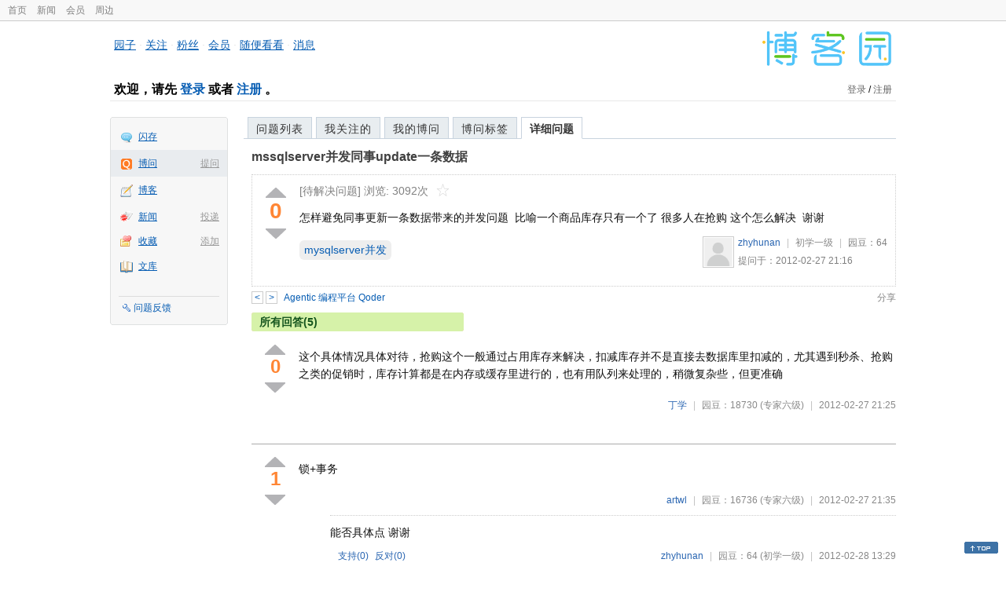

--- FILE ---
content_type: text/html; charset=utf-8
request_url: https://q.cnblogs.com/q/32332
body_size: 7682
content:
<!DOCTYPE html>
<html lang="zh-cn">
<head>
    <meta charset="utf-8" />
    <meta name="viewport" content="width=device-width, initial-scale=1" />
    <title>mssqlserver并发同事update一条数据_博问_博客园</title>
    <meta name="keywords" content="mysqlserver并发mssqlserver并发同事update一条数据" />
    <meta name="description" content="怎样避免同事更新一条数据带来的并发问题 比喻一个商品库存只有一个了 很多人在抢购 这个怎么解决 谢谢" />
    <meta name="renderer" content="webkit">
    <meta name="force-rendering" content="webkit">
        <link rel="canonical" href="https://q.cnblogs.com/q/32332" />
    <link rel="icon" href="https://assets.cnblogs.com/favicon_v3_2.ico" type="image/x-icon" />
    <link href="/bundles/css/common.min.css?v=vOeKAn0T0RPjj2azbHE-wzz-be9rPZGpoR2Xogs_Qlw" rel="stylesheet" />
    
    <link rel="stylesheet" href="//assets.cnblogs.com/highlight/11.4.0/styles/default.min.css" />
    <link href="/bundles/css/detail.min.css?v=EOllelaJQbTTYbga6YrD1ne2i92vgXkA-HGFvo5VPGg" rel="stylesheet" />
    <link href="/bundles/css/zoom.min.css?v=8MvFH_My14imBEMY4CHnFvR2EPGNuLH4eHcxkJHH8bs" rel="stylesheet" />
    

    <script src="//assets.cnblogs.com/script/jquery.js" type="text/javascript"></script>
    <script src="//assets.cnblogs.com/script/json2.js" type="text/javascript"></script>
    <script src="//assets.cnblogs.com/script/paste-upload-image.js"></script>
    <script src="//q-cdn.cnblogs.com/bundles/js/common.min.js" type="text/javascript"></script>
    <script src="//q-cdn.cnblogs.com/bundles/js/external.min.js" type="text/javascript"></script>
    <script src="//q-cdn.cnblogs.com/Component/layer/layer.js" type="text/javascript"></script>
    
    <script src="//assets.cnblogs.com/highlight/11.4.0/highlight.min.js"></script>
    <script src="//q-cdn.cnblogs.com/bundles/js/detail.min.js" type="text/javascript"></script>
    <script src="//q-cdn.cnblogs.com/bundles/js/zoom.min.js" type="text/javascript"></script>
    <script type="text/javascript">
        var qid=32332,isLogined= false,qes_award=0;
        var isself=false;
        var acount=5;
        var dealflag=0;
        var ansid=0,acid=0,commid=0,optype=0;
        var aids="67365,67366,67372,67468,67717";
        var flags = "1";
    </script>

</head>
<body>
    <div id="hd_top" class="clearfix">
        <div id="hd_top_w">
            <a href="//www.cnblogs.com">首页</a>
            <a href="//news.cnblogs.com/">新闻</a>
            <a href="https://cnblogs.vip/">会员</a>
            <a href="https://cnblogs.vip/store">周边</a>
        </div>
    </div>
    <div id="wrapper">
        <div id="header">
            <div id="logo">
                <a href="//www.cnblogs.com"><img src="//assets.cnblogs.com/images/logo/logo20170227.png" alt="logo" style="width:165px;height:55px;" /></a>
            </div>
            <div id="nav_block">
                <a href="//home.cnblogs.com/">园子</a> · <a href="//home.cnblogs.com/followees/">关注</a> · <a href="//home.cnblogs.com/followers/">粉丝</a> ·
                <a href="//home.cnblogs.com/vip">会员</a> · <a href="//home.cnblogs.com/feed/all/">随便看看</a> · <a href="//msg.cnblogs.com/" target="_blank">消息<span id="msg_count"></span></a>
            </div>
            <div class="clear"></div>
            <div id="header_user">
                <div class="topbar-left-logo">
                    <a href="//www.cnblogs.com"><img class="logo" src="/Images/newsite/cnblogs.svg" alt="博客园"></a>
                </div>
                
<h1 id="header_user_left">
        欢迎，请先 <a href="javascript:void(0);" onclick="return login();">登录</a> 或者 <a href="javascript:void(0);" onclick="return register();">注册</a> 。
</h1>
<div id="header_user_right">
        <a href="javascript:void(0);" onclick="return login();">登录</a> / <a href="javascript:void(0);" onclick="return register();">注册</a>
</div>


            </div>
            <div class="clear"></div>
        </div>
        <div id="container">

            <div id="app_bar">
    <p class="app_r_3"></p><p class="app_r_2"></p><p class="app_r_1"></p>
    <div id="app_list_wrapper">
        <ul class="app_list">
                <li class="">
                    <img src="//assets.cnblogs.com/images/ico_ing.gif" alt="" /><a href="https://ing.cnblogs.com/" id="app_ing">闪存</a>
                </li>
                <li class="current">
                            <em><a href="/q/new">提问</a></em>
                    <img src="//assets.cnblogs.com/images/ico_question.gif" alt="" /><a href="/" id="app_List">博问</a>
                </li>
                <li class="">
                    <img src="//assets.cnblogs.com/images/ico_blog.gif" alt="" /><a href="https://home.cnblogs.com/blog/" id="app_blog">博客</a>
                </li>
                <li class="">
                            <em><a href="https://news.cnblogs.com/n/publish">投递</a></em>
                    <img src="//assets.cnblogs.com/images/ico_news.gif" alt="" /><a href="https://home.cnblogs.com/news/" id="app_news">新闻</a>
                </li>
                <li class="">
                            <em><a href="#">添加</a></em>
                    <img src="//assets.cnblogs.com/images/ico_bookmark.gif" alt="" /><a href="https://wz.cnblogs.com/" id="app_wz">收藏</a>
                </li>
                <li class="">
                    <img src="//assets.cnblogs.com/images/ico_kb.gif" alt="" /><a href="https://home.cnblogs.com/kb/" id="app_kb">文库</a>
                </li>
        </ul>
        <div class="app_setting">
            <a href="https://group.cnblogs.com/forum/public/" class="flag_edit" target="_blank">问题反馈</a>
        </div>
    </div>
    <p class="app_r_1"></p><p class="app_r_2"></p><p class="app_r_3"></p>
</div>


            <div id="container_content">

                <div class="main_nav">
                    <ul class="topic_nav_block">
                        <li><a href="/">问题列表</a> </li>
                        <li><a href="/list/MyStarQuestion">我关注的</a> </li>
                        <li><a href="/list/myquestion">我的博问</a> </li>
                        <li><a href="/tag/list">博问标签</a> </li>
                        <li style="display:none;" id="lasttopnav_li"><a href="javascript:void(0);" id="lasttopnav"></a></li>
                    </ul>
                    <div class="clear">
                    </div>
                </div>

                <div id="main">
                    <h1 class="qitem_title" id="q_title"><a href="/q/32332">mssqlserver并发同事update一条数据</a></h1>


<div class="qitem_question qclear">
    <div class="q_digg_bury">
        <span id="q_digg" onclick="q_digg(32332)" class="q_diggit" title="推荐（再次点击取消）">
        </span>
        <span id="q_diggbury_count" class="q_diggbury_count">0</span>
        <span id="q_bury" onclick="q_bury(32332)" class="q_buryit" title="反对（再次点击取消）">
        </span>
    </div>
    <div class="qitem_item">
        <div class="qitem_publisher">
                <span>[待解决问题] </span>
            <span id="question_view_count"></span>
                <img src="/Images/newsite/question_star_grey.png" alt="" class="question-star" href="javascript:void(0);" onclick="StarQuestion(32332, this)" />
        </div>
        <div id="qes_content" class="q_content">
            <p>怎样避免同事更新一条数据带来的并发问题&nbsp; 比喻一个商品库存只有一个了 很多人在抢购 这个怎么解决&nbsp; 谢谢</p>
        </div>
        <div class="qclear">
            <div id="d_tag" class="lf">
                        <a class="detail_tag" href="/tag/mysqlserver%E5%B9%B6%E5%8F%91/unsolved">mysqlserver并发</a>
            </div>
            <div class="question_author">
                <a href="/u/346237">
                    <img class="q_avatar" src="//pic.cnblogs.com/default-avatar.png" alt="zhyhunan的主页" />
                </a>
                <a href="/u/346237" class="bluelink">zhyhunan</a>
                <span class="v-split">|</span>
                <a class="graylink" href="/q/faq#qt">初学一级</a>
                <span class="v-split">|</span>
                园豆：<span id="question_user_allscore">64</span><br />
                提问于：2012-02-27 21:16
            </div>
        </div>
        <div class="q_close">
        </div>
        <span id="qCommentSpan"></span>
        <div class="question-comment-editor" style="display:none;" id="qCommentEditor">
            <div>
                <textarea id="qCommentTextarea" class="question-comment-textarea" cols="68" rows="3"
                          placeholder="使用评论向提问者提出修改建议或者询问更多信息,请不要在评论中回答问题。"></textarea>
                <input type="button" class="question-comment-button" id="qCommentPostBtn" onclick="PostQuestionComment(32332)" value="添加评论" />
                <span class="question-comment-tip-hide" id="qComment_tip_hide" href="javascript:void(0);"
                      onclick="ShowQCommentTip()">显示帮助</span>
            </div>
            <div class="question-comment-tip" id="question_comment_tip">
                使用"Ctrl+Enter"可进行快捷提交，评论支持部分 Markdown 语法：[link](http://example.com) _italic_ **bold** `code`。
            </div>
        </div>
    </div>
</div>


<div id="middle-div" class="greendiv qclear">
    <span class="adop">
            <a id="middle-div-up" href="http://q.cnblogs.com/q/32331/" title="上一条博问">&lt;</a>
            <a id="middle-div-down" href="http://q.cnblogs.com/q/32334/" title="下一条博问">&gt;</a>
    </span>
    <span id="middle-div-content"></span>
    <div class="qitme_opt">
        <span id="span_report">
            <a href="javascript:void(0);" class="graylink" onclick="ShareToOther()">分享</a>
            <span id="qitme_opt_tips"></span>
        </span>
        <div class="share-div" id="share_div" style="display: none">
            分享您的问题
            <img src="/Images/newsite/icon_delete.svg" alt="" style="float: right; width: 12px; height:12px;" onclick="HideShareDiv()" />
            <div class="question-link-div">
                <input id="question_link" type="text" />
                <img id="clip_img" onlick="ClipToBoard()" src="/Images/clippy.svg" alt="" title="点击复制到剪贴板" data-clipboard-action="copy" data-clipboard-target="#question_link" style="width: 20px; float: right; margin-top: 5px;" />
            </div>
            <div class="share-component" data-disabled="google,twitter,facebook,diandian,linkedin" data-description="Share.js - 一键分享到微博，QQ空间，腾讯微博，人人，豆瓣"></div>
        </div>
        <script>
            var clipboard = new Clipboard('#clip_img');
            clipboard.on('success', function (e) {
                layer.msg("已复制到剪贴板！");
            });
            clipboard.on('error', function (e) {
                console.log(e);
            });
        </script>
    </div>
</div>



<!--问题的答案列表开始-->
<div id="panelAnswerList" class="qitem_all_answer qclear">
        <div class="title_green">
                所有回答(5)
        </div>
        <div class="qitem_all_answer_inner qclear">
                <div id="span_67365" class="q_answeritem qclear">
                    <div class="q_digg_bury">
                        <span onclick="answerdigg(67365)" class="q_diggit" title="推荐（再次点击取消）"></span>
                        <span id="answer_diggbury_67365" class="q_diggbury_count">0</span>
                        <span onclick="answerbury(67365)" class="q_buryit" title="反对（再次点击取消）"></span>
                    </div>
                    <div class="qitem_item qclear">
                        <div id="a_67365" class="q_content">
<p>这个具体情况具体对待，抢购这个一般通过占用库存来解决，扣减库存并不是直接去数据库里扣减的，尤其遇到秒杀、抢购之类的促销时，库存计算都是在内存或缓存里进行的，也有用队列来处理的，稍微复杂些，但更准确</p>                        </div>

                        <div id="answer_option_67365">
                            
<div class="q_answeroption">
    <div class="lf">
    </div>
    <div class="answer_author">
        <a href="/u/dingxue" class="bluelink">丁学</a>
        <span class="v-split">|</span>
        园豆：18730
        <a class="graylink" href="/q/faq#qt">(专家六级)</a>
        <span class="v-split">|</span>
        2012-02-27 21:25

    </div>
</div>

                        </div>

                        <div class="q_answercomm qclear" id="q_answercomm_67365">
                        </div>
<div class="commentEditorMD" id="commentMDEditor" style="display: none">
    <div class="markdown-editor-wrapper">
        <ul class="markdownTab">
            <li class="write"><a class="tablinks active" onclick="switchTab(event, 'commentMarkdown', 'answerComment')">编辑文本</a></li>
            <li class="preview"><a class="tablinks" onclick="switchTab(event, 'commentPreview', 'answerComment')">预览</a></li>
        </ul>
        <div id="commentMarkdown" class="answerComment tabcontent" style="display: block;">
            <textarea name="txtComment" id="txtCommentMarkdown" style="display: block;" contenteditable></textarea>
            <div class="toolbar-bottom">
                <a class="attachment" onclick="markdown_image_upload('txtCommentMarkdown'); return false;"></a>
                <span onclick="markdown_image_upload('txtCommentMarkdown'); return false;">上传图片</span>
            </div>
        </div>
        <div id="commentPreview" class="answerComment tabcontent">
            <div name="txtComment" id="txtCommentPreview" class="q_content markdown-preview"></div>
        </div>
    </div>
    <br />
    <input type="button" id="btnAddComment" name="btnAddComment" value="提交评论" />
    <input type="button" id="btnCancleComment" style="margin-top:10px;margin-left:20px;" name="btnAnswerCommentCancle" value="取&nbsp;消" />
    <span style="color:gray">&nbsp; Ctrl+Enter键快速提交</span><span id="answer_id"></span>
    <script>
        var $md_comment_content = $("#txtCommentMarkdown");
        $md_comment_content.pasteUploadImage('www.cnblogs.com');
    </script>
</div>
                        <div id="link_answercomment_67365_tinymce" class="anscomment"></div>
                    </div>
                </div>
                <div id="span_67366" class="q_answeritem qclear">
                    <div class="q_digg_bury">
                        <span onclick="answerdigg(67366)" class="q_diggit" title="推荐（再次点击取消）"></span>
                        <span id="answer_diggbury_67366" class="q_diggbury_count">1</span>
                        <span onclick="answerbury(67366)" class="q_buryit" title="反对（再次点击取消）"></span>
                    </div>
                    <div class="qitem_item qclear">
                        <div id="a_67366" class="q_content">
<p>锁+事务</p>                        </div>

                        <div id="answer_option_67366">
                            
<div class="q_answeroption">
    <div class="lf">
    </div>
    <div class="answer_author">
        <a href="/u/artwl" class="bluelink">artwl</a>
        <span class="v-split">|</span>
        园豆：16736
        <a class="graylink" href="/q/faq#qt">(专家六级)</a>
        <span class="v-split">|</span>
        2012-02-27 21:35

    </div>
</div>

                        </div>

                        <div class="q_answercomm qclear" id="q_answercomm_67366">

<div id="c_258408" class="q_answercommlist">
    <div class="q_comment_body q_content">
<p>能否具体点 谢谢</p>    </div>
    <div class="answer_author">
        <a href="javascript:void(0);" id="digg_258408" onclick="DiggComment(258408,'digg')" class="comm-digg bluelink">支持(<span>0</span>)</a>
        <a href="javascript:void(0);" id="bury_258408" onclick="DiggComment(258408,'bury')" class="comm-bury bluelink">反对(<span>0</span>)</a>
        <span class="comment-vote-tips" id="comment_vote_tips_258408"></span>
        <a class="bluelink" href="/u/346237" id="q_a_comment_author_258408">zhyhunan</a>
        <span class="v-split">|</span>
        园豆：64
        <a class="graylink" href="/q/faq#qt">(初学一级)</a>
        <span class="v-split">|</span>
        2012-02-28 13:29
    </div>
</div>





                        </div>
<div class="commentEditorMD" id="commentMDEditor" style="display: none">
    <div class="markdown-editor-wrapper">
        <ul class="markdownTab">
            <li class="write"><a class="tablinks active" onclick="switchTab(event, 'commentMarkdown', 'answerComment')">编辑文本</a></li>
            <li class="preview"><a class="tablinks" onclick="switchTab(event, 'commentPreview', 'answerComment')">预览</a></li>
        </ul>
        <div id="commentMarkdown" class="answerComment tabcontent" style="display: block;">
            <textarea name="txtComment" id="txtCommentMarkdown" style="display: block;" contenteditable></textarea>
            <div class="toolbar-bottom">
                <a class="attachment" onclick="markdown_image_upload('txtCommentMarkdown'); return false;"></a>
                <span onclick="markdown_image_upload('txtCommentMarkdown'); return false;">上传图片</span>
            </div>
        </div>
        <div id="commentPreview" class="answerComment tabcontent">
            <div name="txtComment" id="txtCommentPreview" class="q_content markdown-preview"></div>
        </div>
    </div>
    <br />
    <input type="button" id="btnAddComment" name="btnAddComment" value="提交评论" />
    <input type="button" id="btnCancleComment" style="margin-top:10px;margin-left:20px;" name="btnAnswerCommentCancle" value="取&nbsp;消" />
    <span style="color:gray">&nbsp; Ctrl+Enter键快速提交</span><span id="answer_id"></span>
    <script>
        var $md_comment_content = $("#txtCommentMarkdown");
        $md_comment_content.pasteUploadImage('www.cnblogs.com');
    </script>
</div>
                        <div id="link_answercomment_67366_tinymce" class="anscomment"></div>
                    </div>
                </div>
                <div id="span_67372" class="q_answeritem qclear">
                    <div class="q_digg_bury">
                        <span onclick="answerdigg(67372)" class="q_diggit" title="推荐（再次点击取消）"></span>
                        <span id="answer_diggbury_67372" class="q_diggbury_count">0</span>
                        <span onclick="answerbury(67372)" class="q_buryit" title="反对（再次点击取消）"></span>
                    </div>
                    <div class="qitem_item qclear">
                        <div id="a_67372" class="q_content">
<p>修改的时候可以使用那些需要修改的字段的修改之前的值作为条件来过滤。说的很绕口，不知道说清楚了没有！</p>
<p>具体就是可以参考linq生成的sql。（乐观锁）</p>                        </div>

                        <div id="answer_option_67372">
                            
<div class="q_answeroption">
    <div class="lf">
    </div>
    <div class="answer_author">
        <a href="/u/ll04072115" class="bluelink">小小刀</a>
        <span class="v-split">|</span>
        园豆：1991
        <a class="graylink" href="/q/faq#qt">(小虾三级)</a>
        <span class="v-split">|</span>
        2012-02-27 22:42

    </div>
</div>

                        </div>

                        <div class="q_answercomm qclear" id="q_answercomm_67372">

<div id="c_258406" class="q_answercommlist">
    <div class="q_comment_body q_content">
<p>明白你的意思了 谢谢 非常感激</p>
<p>&nbsp;</p>    </div>
    <div class="answer_author">
        <a href="javascript:void(0);" id="digg_258406" onclick="DiggComment(258406,'digg')" class="comm-digg bluelink">支持(<span>0</span>)</a>
        <a href="javascript:void(0);" id="bury_258406" onclick="DiggComment(258406,'bury')" class="comm-bury bluelink">反对(<span>0</span>)</a>
        <span class="comment-vote-tips" id="comment_vote_tips_258406"></span>
        <a class="bluelink" href="/u/346237" id="q_a_comment_author_258406">zhyhunan</a>
        <span class="v-split">|</span>
        园豆：64
        <a class="graylink" href="/q/faq#qt">(初学一级)</a>
        <span class="v-split">|</span>
        2012-02-28 13:28
    </div>
</div>






<div id="c_258487" class="q_answercommlist">
    <div class="q_comment_body q_content">
<p>这样做是有问题的，因为只解决了不能出现并行减数字的问题，但实际需求是在抢购，你不能因为两个用户同时抢，就让其中之一抢不到</p>    </div>
    <div class="answer_author">
        <a href="javascript:void(0);" id="digg_258487" onclick="DiggComment(258487,'digg')" class="comm-digg bluelink">支持(<span>0</span>)</a>
        <a href="javascript:void(0);" id="bury_258487" onclick="DiggComment(258487,'bury')" class="comm-bury bluelink">反对(<span>0</span>)</a>
        <span class="comment-vote-tips" id="comment_vote_tips_258487"></span>
        <a class="bluelink" href="/u/dingxue" id="q_a_comment_author_258487">丁学</a>
        <span class="v-split">|</span>
        园豆：18730
        <a class="graylink" href="/q/faq#qt">(专家六级)</a>
        <span class="v-split">|</span>
        2012-02-28 20:53
    </div>
</div>






<div id="c_258503" class="q_answercommlist">
    <div class="q_comment_body q_content">
<p>@丁学:&nbsp;没有考虑实际的业务，呵呵！</p>    </div>
    <div class="answer_author">
        <a href="javascript:void(0);" id="digg_258503" onclick="DiggComment(258503,'digg')" class="comm-digg bluelink">支持(<span>0</span>)</a>
        <a href="javascript:void(0);" id="bury_258503" onclick="DiggComment(258503,'bury')" class="comm-bury bluelink">反对(<span>0</span>)</a>
        <span class="comment-vote-tips" id="comment_vote_tips_258503"></span>
        <a class="bluelink" href="/u/ll04072115" id="q_a_comment_author_258503">小小刀</a>
        <span class="v-split">|</span>
        园豆：1991
        <a class="graylink" href="/q/faq#qt">(小虾三级)</a>
        <span class="v-split">|</span>
        2012-02-28 22:38
    </div>
</div>





                        </div>
<div class="commentEditorMD" id="commentMDEditor" style="display: none">
    <div class="markdown-editor-wrapper">
        <ul class="markdownTab">
            <li class="write"><a class="tablinks active" onclick="switchTab(event, 'commentMarkdown', 'answerComment')">编辑文本</a></li>
            <li class="preview"><a class="tablinks" onclick="switchTab(event, 'commentPreview', 'answerComment')">预览</a></li>
        </ul>
        <div id="commentMarkdown" class="answerComment tabcontent" style="display: block;">
            <textarea name="txtComment" id="txtCommentMarkdown" style="display: block;" contenteditable></textarea>
            <div class="toolbar-bottom">
                <a class="attachment" onclick="markdown_image_upload('txtCommentMarkdown'); return false;"></a>
                <span onclick="markdown_image_upload('txtCommentMarkdown'); return false;">上传图片</span>
            </div>
        </div>
        <div id="commentPreview" class="answerComment tabcontent">
            <div name="txtComment" id="txtCommentPreview" class="q_content markdown-preview"></div>
        </div>
    </div>
    <br />
    <input type="button" id="btnAddComment" name="btnAddComment" value="提交评论" />
    <input type="button" id="btnCancleComment" style="margin-top:10px;margin-left:20px;" name="btnAnswerCommentCancle" value="取&nbsp;消" />
    <span style="color:gray">&nbsp; Ctrl+Enter键快速提交</span><span id="answer_id"></span>
    <script>
        var $md_comment_content = $("#txtCommentMarkdown");
        $md_comment_content.pasteUploadImage('www.cnblogs.com');
    </script>
</div>
                        <div id="link_answercomment_67372_tinymce" class="anscomment"></div>
                    </div>
                </div>
                <div id="span_67468" class="q_answeritem qclear">
                    <div class="q_digg_bury">
                        <span onclick="answerdigg(67468)" class="q_diggit" title="推荐（再次点击取消）"></span>
                        <span id="answer_diggbury_67468" class="q_diggbury_count">0</span>
                        <span onclick="answerbury(67468)" class="q_buryit" title="反对（再次点击取消）"></span>
                    </div>
                    <div class="qitem_item qclear">
                        <div id="a_67468" class="q_content">
<p>脏数据</p>
<p>1、每次update的时候检查一下数据库，也就是做一下安全判断</p>
<p>2、上锁</p>
<p>优弊性：第一种方法，任何一次都需要去查看数据，比如询问数据库里面的货够不够卖出</p>
<p>&nbsp;&nbsp; &nbsp; &nbsp; &nbsp; &nbsp; 优点：张三来买货和李四来买货 互相不干扰，各买各的，反正都需要安全验证的</p>
<p>&nbsp;&nbsp; &nbsp; &nbsp; &nbsp; &nbsp;</p>
<p>&nbsp;&nbsp; &nbsp; &nbsp; &nbsp; &nbsp;第二种上锁，不需要去做安全判断，但是同一时刻只有一笔数据在updata，这样影响高并发，淘宝等大网站决定不会采用这一种</p>                        </div>

                        <div id="answer_option_67468">
                            
<div class="q_answeroption">
    <div class="lf">
    </div>
    <div class="answer_author">
        <a href="/u/duoluoo" class="bluelink">亦</a>
        <span class="v-split">|</span>
        园豆：264
        <a class="graylink" href="/q/faq#qt">(菜鸟二级)</a>
        <span class="v-split">|</span>
        2012-02-28 16:09

    </div>
</div>

                        </div>

                        <div class="q_answercomm qclear" id="q_answercomm_67468">

<div id="c_258454" class="q_answercommlist">
    <div class="q_comment_body q_content">
<p>一楼（<a href="http://q.cnblogs.com/u/dingxue/">丁学</a>）说淘宝不会去数据库加减，而是在内存或者缓存上</p>
<p>这句话可以说对，也可以说错</p>
<p>对：数据确实在内存上操作，而不是本地硬盘</p>
<p>错：不能把这块内存称呼为缓存，而这个其实是现在大企业实现高并发时比较流行的NOSQL数据库，用的就是内存</p>    </div>
    <div class="answer_author">
        <a href="javascript:void(0);" id="digg_258454" onclick="DiggComment(258454,'digg')" class="comm-digg bluelink">支持(<span>0</span>)</a>
        <a href="javascript:void(0);" id="bury_258454" onclick="DiggComment(258454,'bury')" class="comm-bury bluelink">反对(<span>0</span>)</a>
        <span class="comment-vote-tips" id="comment_vote_tips_258454"></span>
        <a class="bluelink" href="/u/duoluoo" id="q_a_comment_author_258454">亦</a>
        <span class="v-split">|</span>
        园豆：264
        <a class="graylink" href="/q/faq#qt">(菜鸟二级)</a>
        <span class="v-split">|</span>
        2012-02-28 16:12
    </div>
</div>






<div id="c_258488" class="q_answercommlist">
    <div class="q_comment_body q_content">
<p>@亦: 表述不严谨，见谅</p>
<p>之所以说是&ldquo;内存或缓存&rdquo;是因为我知道有一些网站做活动的页面是在一台服务器上的，这种情况下，可以直接加载到&ldquo;内存&rdquo;（其实是本地缓存），而一些大的网站会做负载均衡，这种时候一般通过第三方的缓存来实现</p>
<p>实际都是在&ldquo;内存&rdquo;里，为了避免硬盘IO而已，实现方式略有不同</p>    </div>
    <div class="answer_author">
        <a href="javascript:void(0);" id="digg_258488" onclick="DiggComment(258488,'digg')" class="comm-digg bluelink">支持(<span>0</span>)</a>
        <a href="javascript:void(0);" id="bury_258488" onclick="DiggComment(258488,'bury')" class="comm-bury bluelink">反对(<span>0</span>)</a>
        <span class="comment-vote-tips" id="comment_vote_tips_258488"></span>
        <a class="bluelink" href="/u/dingxue" id="q_a_comment_author_258488">丁学</a>
        <span class="v-split">|</span>
        园豆：18730
        <a class="graylink" href="/q/faq#qt">(专家六级)</a>
        <span class="v-split">|</span>
        2012-02-28 20:57
    </div>
</div>





                        </div>
<div class="commentEditorMD" id="commentMDEditor" style="display: none">
    <div class="markdown-editor-wrapper">
        <ul class="markdownTab">
            <li class="write"><a class="tablinks active" onclick="switchTab(event, 'commentMarkdown', 'answerComment')">编辑文本</a></li>
            <li class="preview"><a class="tablinks" onclick="switchTab(event, 'commentPreview', 'answerComment')">预览</a></li>
        </ul>
        <div id="commentMarkdown" class="answerComment tabcontent" style="display: block;">
            <textarea name="txtComment" id="txtCommentMarkdown" style="display: block;" contenteditable></textarea>
            <div class="toolbar-bottom">
                <a class="attachment" onclick="markdown_image_upload('txtCommentMarkdown'); return false;"></a>
                <span onclick="markdown_image_upload('txtCommentMarkdown'); return false;">上传图片</span>
            </div>
        </div>
        <div id="commentPreview" class="answerComment tabcontent">
            <div name="txtComment" id="txtCommentPreview" class="q_content markdown-preview"></div>
        </div>
    </div>
    <br />
    <input type="button" id="btnAddComment" name="btnAddComment" value="提交评论" />
    <input type="button" id="btnCancleComment" style="margin-top:10px;margin-left:20px;" name="btnAnswerCommentCancle" value="取&nbsp;消" />
    <span style="color:gray">&nbsp; Ctrl+Enter键快速提交</span><span id="answer_id"></span>
    <script>
        var $md_comment_content = $("#txtCommentMarkdown");
        $md_comment_content.pasteUploadImage('www.cnblogs.com');
    </script>
</div>
                        <div id="link_answercomment_67468_tinymce" class="anscomment"></div>
                    </div>
                </div>
                <div id="span_67717" class="q_answeritem qclear">
                    <div class="q_digg_bury">
                        <span onclick="answerdigg(67717)" class="q_diggit" title="推荐（再次点击取消）"></span>
                        <span id="answer_diggbury_67717" class="q_diggbury_count">0</span>
                        <span onclick="answerbury(67717)" class="q_buryit" title="反对（再次点击取消）"></span>
                    </div>
                    <div class="qitem_item qclear">
                        <div id="a_67717" class="q_content">
<p><span>update 本身就有锁 &nbsp; update &nbsp;table set amount=amount-X where amount&gt;=X<br />这样不就OK了</span></p>                        </div>

                        <div id="answer_option_67717">
                            
<div class="q_answeroption">
    <div class="lf">
    </div>
    <div class="answer_author">
        <a href="/u/qingse" class="bluelink">日暮青色</a>
        <span class="v-split">|</span>
        园豆：495
        <a class="graylink" href="/q/faq#qt">(菜鸟二级)</a>
        <span class="v-split">|</span>
        2012-03-02 08:17

    </div>
</div>

                        </div>

                        <div class="q_answercomm qclear" id="q_answercomm_67717">
                        </div>
<div class="commentEditorMD" id="commentMDEditor" style="display: none">
    <div class="markdown-editor-wrapper">
        <ul class="markdownTab">
            <li class="write"><a class="tablinks active" onclick="switchTab(event, 'commentMarkdown', 'answerComment')">编辑文本</a></li>
            <li class="preview"><a class="tablinks" onclick="switchTab(event, 'commentPreview', 'answerComment')">预览</a></li>
        </ul>
        <div id="commentMarkdown" class="answerComment tabcontent" style="display: block;">
            <textarea name="txtComment" id="txtCommentMarkdown" style="display: block;" contenteditable></textarea>
            <div class="toolbar-bottom">
                <a class="attachment" onclick="markdown_image_upload('txtCommentMarkdown'); return false;"></a>
                <span onclick="markdown_image_upload('txtCommentMarkdown'); return false;">上传图片</span>
            </div>
        </div>
        <div id="commentPreview" class="answerComment tabcontent">
            <div name="txtComment" id="txtCommentPreview" class="q_content markdown-preview"></div>
        </div>
    </div>
    <br />
    <input type="button" id="btnAddComment" name="btnAddComment" value="提交评论" />
    <input type="button" id="btnCancleComment" style="margin-top:10px;margin-left:20px;" name="btnAnswerCommentCancle" value="取&nbsp;消" />
    <span style="color:gray">&nbsp; Ctrl+Enter键快速提交</span><span id="answer_id"></span>
    <script>
        var $md_comment_content = $("#txtCommentMarkdown");
        $md_comment_content.pasteUploadImage('www.cnblogs.com');
    </script>
</div>
                        <div id="link_answercomment_67717_tinymce" class="anscomment"></div>
                    </div>
                </div>
        </div>
</div>


<div id="btnendqes">
    <input type="button" id="btn_endquestion" title="选择一个最佳答案，并且分配悬赏园豆给回答者" value="确认结帖" />
    <input type="button" id="btn_back" onclick="CancelEndQuestion()" title="取消结帖" value="取消结帖" />
</div>
<!--问题的答案列表结束-->
<!-- 编辑器开始 -->
<span id="clearAnswerAutoSave" onclick="ClearDraft()">清除回答草稿</span>
    <div>
        &nbsp;&nbsp;&nbsp;您需要<a onclick="return jutil.cnblogs.login();" href="javascript:void(0);">登录</a>以后才能回答，未注册用户请先<a onclick="return jutil.cnblogs.register();" href="javascript:void(0);">注册</a>。
    </div>
<script>hljs.initHighlightingOnLoad();</script>
<!-- 编辑器结束 -->

    <div id="unit_q1">
        <a href="https://dis.chatdesks.cn/chatdesk/jmcnblogs.html" target="_blank"><img src="https://img2024.cnblogs.com/blog/35695/202601/35695-20260109212056839-709769539.jpg"></a>
    </div>

                </div>

                <div id="right_sidebar">
                    
                </div>
                <div class="clear"></div>
            </div>
            <div class="clear"></div>
        </div>
        <div id="footer">
            <a href="https://about.cnblogs.com">关于博客园</a><a href="https://about.cnblogs.com/contact">联系我们</a><a href="https://about.cnblogs.com/bd">商务合作</a>©2004-2026<a href="http://www.cnblogs.com">博客园</a><span id="powered_by">Powered by .NET on Kubernetes</span><span id="profiler_footer"></span>
        </div>
    </div>
    <script type="text/javascript">
        (function(c,l,a,r,i,t,y){
            c[a]=c[a]||function(){(c[a].q=c[a].q||[]).push(arguments)};
            t=l.createElement(r);t.async=1;t.src="https://www.clarity.ms/tag/"+i;
            y=l.getElementsByTagName(r)[0];y.parentNode.insertBefore(t,y);
        })(window, document, "clarity", "script", "l82i9eu4no");
    </script>
</body>
</html>


--- FILE ---
content_type: image/svg+xml
request_url: https://q.cnblogs.com/Images/newsite/icon_delete.svg
body_size: 5844
content:
<svg xmlns="http://www.w3.org/2000/svg" xmlns:xlink="http://www.w3.org/1999/xlink" viewBox="0 0 274 283"><title>Asset 1</title><g id="Layer_2" data-name="Layer 2"><g id="Layer_1-2" data-name="Layer 1"><image width="274" height="283" xlink:href="[data-uri]"/></g></g></svg>